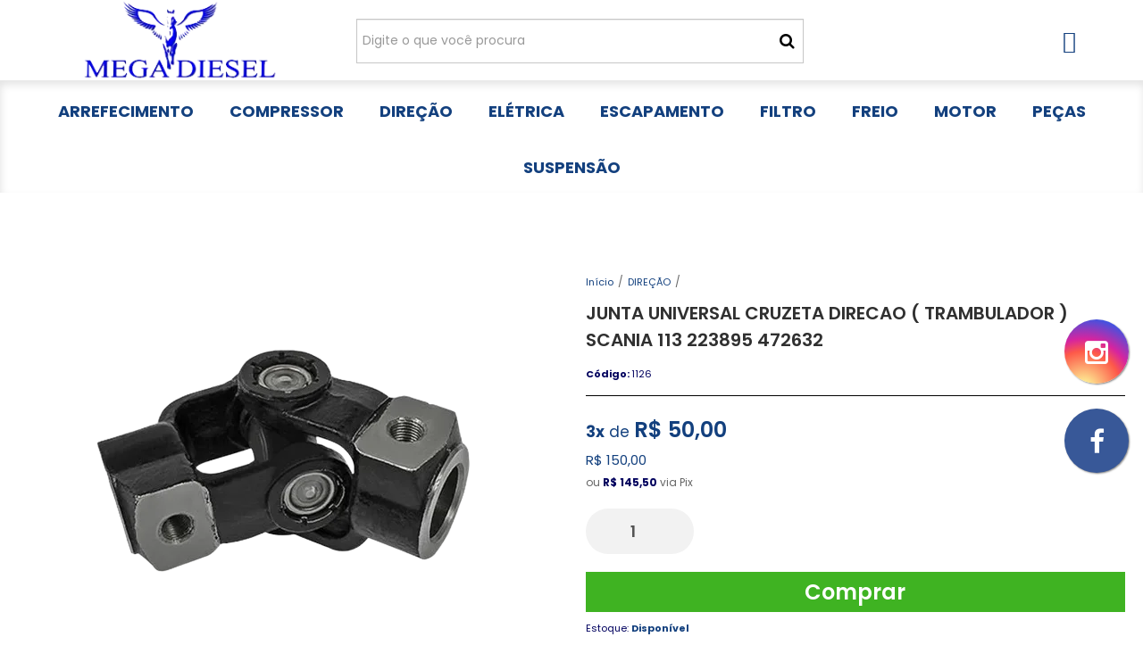

--- FILE ---
content_type: text/html; charset=utf-8
request_url: https://accounts.google.com/o/oauth2/postmessageRelay?parent=https%3A%2F%2Fwww.megadieselpecas.com.br&jsh=m%3B%2F_%2Fscs%2Fabc-static%2F_%2Fjs%2Fk%3Dgapi.lb.en.2kN9-TZiXrM.O%2Fd%3D1%2Frs%3DAHpOoo_B4hu0FeWRuWHfxnZ3V0WubwN7Qw%2Fm%3D__features__
body_size: 161
content:
<!DOCTYPE html><html><head><title></title><meta http-equiv="content-type" content="text/html; charset=utf-8"><meta http-equiv="X-UA-Compatible" content="IE=edge"><meta name="viewport" content="width=device-width, initial-scale=1, minimum-scale=1, maximum-scale=1, user-scalable=0"><script src='https://ssl.gstatic.com/accounts/o/2580342461-postmessagerelay.js' nonce="8c9ZqY37ull8dvsWA1YP0Q"></script></head><body><script type="text/javascript" src="https://apis.google.com/js/rpc:shindig_random.js?onload=init" nonce="8c9ZqY37ull8dvsWA1YP0Q"></script></body></html>

--- FILE ---
content_type: text/css
request_url: https://www.megadieselpecas.com.br/avancado.css?v=20250715-130109
body_size: 84
content:
.example {
  text-align: justify;
  border: solid;
}
 
/* Menu Insta */
@media screen and (max-width: 767px){
#menuinsta > div > div > div > li.slick-slide:nth-child(1) > a:before {
background-image:url(https://cdn.awsli.com.br/1859/1859601/arquivos/5-tapetes.png);
}
}
